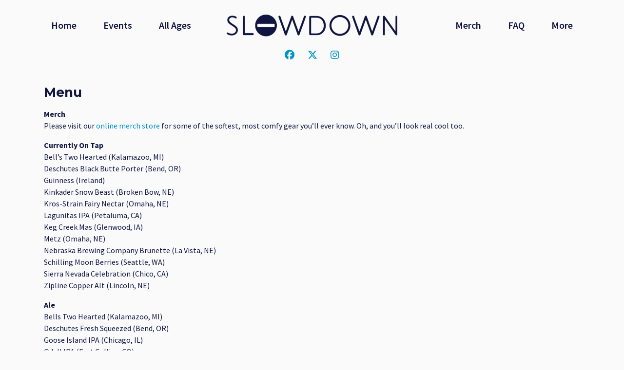

--- FILE ---
content_type: text/html; charset=UTF-8
request_url: https://theslowdown.com/Menu/
body_size: 13257
content:
<!doctype html>
<html lang="en-US" class="no-js">
	<head>
		<meta charset="UTF-8">
		<title>  Menu : Slowdown</title>

		<link href="//www.google-analytics.com" rel="dns-prefetch">
        <link href="https://theslowdown.com/wp-content/themes/html5blank-stable/img/icons/favicon.ico" rel="shortcut icon">
        <link href="https://theslowdown.com/wp-content/themes/html5blank-stable/img/icons/touch.png" rel="apple-touch-icon-precomposed">
        
        <!-- FontAwesome -->	
		<script defer src="https://use.fontawesome.com/releases/v5.0.6/js/all.js"></script> 
		
		<link rel="preconnect" href="https://fonts.gstatic.com">
		<link href="https://fonts.googleapis.com/css2?family=Source+Sans+Pro:ital,wght@0,300;0,400;0,600;0,700;0,900;1,400&display=swap" rel="stylesheet">
		<link href="https://fonts.googleapis.com/css2?family=Montserrat:wght@400;500;700;800&display=swap" rel="stylesheet">
		<link rel="stylesheet" href="https://cdnjs.cloudflare.com/ajax/libs/font-awesome/6.6.0/css/all.min.css" integrity="sha512-Kc323vGBEqzTmouAECnVceyQqyqdsSiqLQISBL29aUW4U/M7pSPA/gEUZQqv1cwx4OnYxTxve5UMg5GT6L4JJg==" crossorigin="anonymous" referrerpolicy="no-referrer" />
				
		<meta http-equiv="X-UA-Compatible" content="IE=edge,chrome=1">
		<meta name="viewport" content="width=device-width, initial-scale=1.0">
		<meta name="description" content="Music Venue and Bar">

		<meta name='robots' content='max-image-preview:large' />
<link rel='dns-prefetch' href='//challenges.cloudflare.com' />
<link rel='dns-prefetch' href='//www.googletagmanager.com' />
<link rel="alternate" title="oEmbed (JSON)" type="application/json+oembed" href="https://theslowdown.com/wp-json/oembed/1.0/embed?url=https%3A%2F%2Ftheslowdown.com%2Fmenu%2F" />
<link rel="alternate" title="oEmbed (XML)" type="text/xml+oembed" href="https://theslowdown.com/wp-json/oembed/1.0/embed?url=https%3A%2F%2Ftheslowdown.com%2Fmenu%2F&#038;format=xml" />
<style id='wp-img-auto-sizes-contain-inline-css' type='text/css'>
img:is([sizes=auto i],[sizes^="auto," i]){contain-intrinsic-size:3000px 1500px}
/*# sourceURL=wp-img-auto-sizes-contain-inline-css */
</style>
<link rel='stylesheet' id='twb-open-sans-css' href='https://fonts.googleapis.com/css?family=Open+Sans%3A300%2C400%2C500%2C600%2C700%2C800&#038;display=swap&#038;ver=6.9' media='all' />
<link rel='stylesheet' id='twbbwg-global-css' href='https://theslowdown.com/wp-content/plugins/photo-gallery/booster/assets/css/global.css?ver=1.0.0' media='all' />
<style id='wp-block-library-inline-css' type='text/css'>
:root{--wp-block-synced-color:#7a00df;--wp-block-synced-color--rgb:122,0,223;--wp-bound-block-color:var(--wp-block-synced-color);--wp-editor-canvas-background:#ddd;--wp-admin-theme-color:#007cba;--wp-admin-theme-color--rgb:0,124,186;--wp-admin-theme-color-darker-10:#006ba1;--wp-admin-theme-color-darker-10--rgb:0,107,160.5;--wp-admin-theme-color-darker-20:#005a87;--wp-admin-theme-color-darker-20--rgb:0,90,135;--wp-admin-border-width-focus:2px}@media (min-resolution:192dpi){:root{--wp-admin-border-width-focus:1.5px}}.wp-element-button{cursor:pointer}:root .has-very-light-gray-background-color{background-color:#eee}:root .has-very-dark-gray-background-color{background-color:#313131}:root .has-very-light-gray-color{color:#eee}:root .has-very-dark-gray-color{color:#313131}:root .has-vivid-green-cyan-to-vivid-cyan-blue-gradient-background{background:linear-gradient(135deg,#00d084,#0693e3)}:root .has-purple-crush-gradient-background{background:linear-gradient(135deg,#34e2e4,#4721fb 50%,#ab1dfe)}:root .has-hazy-dawn-gradient-background{background:linear-gradient(135deg,#faaca8,#dad0ec)}:root .has-subdued-olive-gradient-background{background:linear-gradient(135deg,#fafae1,#67a671)}:root .has-atomic-cream-gradient-background{background:linear-gradient(135deg,#fdd79a,#004a59)}:root .has-nightshade-gradient-background{background:linear-gradient(135deg,#330968,#31cdcf)}:root .has-midnight-gradient-background{background:linear-gradient(135deg,#020381,#2874fc)}:root{--wp--preset--font-size--normal:16px;--wp--preset--font-size--huge:42px}.has-regular-font-size{font-size:1em}.has-larger-font-size{font-size:2.625em}.has-normal-font-size{font-size:var(--wp--preset--font-size--normal)}.has-huge-font-size{font-size:var(--wp--preset--font-size--huge)}.has-text-align-center{text-align:center}.has-text-align-left{text-align:left}.has-text-align-right{text-align:right}.has-fit-text{white-space:nowrap!important}#end-resizable-editor-section{display:none}.aligncenter{clear:both}.items-justified-left{justify-content:flex-start}.items-justified-center{justify-content:center}.items-justified-right{justify-content:flex-end}.items-justified-space-between{justify-content:space-between}.screen-reader-text{border:0;clip-path:inset(50%);height:1px;margin:-1px;overflow:hidden;padding:0;position:absolute;width:1px;word-wrap:normal!important}.screen-reader-text:focus{background-color:#ddd;clip-path:none;color:#444;display:block;font-size:1em;height:auto;left:5px;line-height:normal;padding:15px 23px 14px;text-decoration:none;top:5px;width:auto;z-index:100000}html :where(.has-border-color){border-style:solid}html :where([style*=border-top-color]){border-top-style:solid}html :where([style*=border-right-color]){border-right-style:solid}html :where([style*=border-bottom-color]){border-bottom-style:solid}html :where([style*=border-left-color]){border-left-style:solid}html :where([style*=border-width]){border-style:solid}html :where([style*=border-top-width]){border-top-style:solid}html :where([style*=border-right-width]){border-right-style:solid}html :where([style*=border-bottom-width]){border-bottom-style:solid}html :where([style*=border-left-width]){border-left-style:solid}html :where(img[class*=wp-image-]){height:auto;max-width:100%}:where(figure){margin:0 0 1em}html :where(.is-position-sticky){--wp-admin--admin-bar--position-offset:var(--wp-admin--admin-bar--height,0px)}@media screen and (max-width:600px){html :where(.is-position-sticky){--wp-admin--admin-bar--position-offset:0px}}

/*# sourceURL=wp-block-library-inline-css */
</style><style id='global-styles-inline-css' type='text/css'>
:root{--wp--preset--aspect-ratio--square: 1;--wp--preset--aspect-ratio--4-3: 4/3;--wp--preset--aspect-ratio--3-4: 3/4;--wp--preset--aspect-ratio--3-2: 3/2;--wp--preset--aspect-ratio--2-3: 2/3;--wp--preset--aspect-ratio--16-9: 16/9;--wp--preset--aspect-ratio--9-16: 9/16;--wp--preset--color--black: #000000;--wp--preset--color--cyan-bluish-gray: #abb8c3;--wp--preset--color--white: #ffffff;--wp--preset--color--pale-pink: #f78da7;--wp--preset--color--vivid-red: #cf2e2e;--wp--preset--color--luminous-vivid-orange: #ff6900;--wp--preset--color--luminous-vivid-amber: #fcb900;--wp--preset--color--light-green-cyan: #7bdcb5;--wp--preset--color--vivid-green-cyan: #00d084;--wp--preset--color--pale-cyan-blue: #8ed1fc;--wp--preset--color--vivid-cyan-blue: #0693e3;--wp--preset--color--vivid-purple: #9b51e0;--wp--preset--gradient--vivid-cyan-blue-to-vivid-purple: linear-gradient(135deg,rgb(6,147,227) 0%,rgb(155,81,224) 100%);--wp--preset--gradient--light-green-cyan-to-vivid-green-cyan: linear-gradient(135deg,rgb(122,220,180) 0%,rgb(0,208,130) 100%);--wp--preset--gradient--luminous-vivid-amber-to-luminous-vivid-orange: linear-gradient(135deg,rgb(252,185,0) 0%,rgb(255,105,0) 100%);--wp--preset--gradient--luminous-vivid-orange-to-vivid-red: linear-gradient(135deg,rgb(255,105,0) 0%,rgb(207,46,46) 100%);--wp--preset--gradient--very-light-gray-to-cyan-bluish-gray: linear-gradient(135deg,rgb(238,238,238) 0%,rgb(169,184,195) 100%);--wp--preset--gradient--cool-to-warm-spectrum: linear-gradient(135deg,rgb(74,234,220) 0%,rgb(151,120,209) 20%,rgb(207,42,186) 40%,rgb(238,44,130) 60%,rgb(251,105,98) 80%,rgb(254,248,76) 100%);--wp--preset--gradient--blush-light-purple: linear-gradient(135deg,rgb(255,206,236) 0%,rgb(152,150,240) 100%);--wp--preset--gradient--blush-bordeaux: linear-gradient(135deg,rgb(254,205,165) 0%,rgb(254,45,45) 50%,rgb(107,0,62) 100%);--wp--preset--gradient--luminous-dusk: linear-gradient(135deg,rgb(255,203,112) 0%,rgb(199,81,192) 50%,rgb(65,88,208) 100%);--wp--preset--gradient--pale-ocean: linear-gradient(135deg,rgb(255,245,203) 0%,rgb(182,227,212) 50%,rgb(51,167,181) 100%);--wp--preset--gradient--electric-grass: linear-gradient(135deg,rgb(202,248,128) 0%,rgb(113,206,126) 100%);--wp--preset--gradient--midnight: linear-gradient(135deg,rgb(2,3,129) 0%,rgb(40,116,252) 100%);--wp--preset--font-size--small: 13px;--wp--preset--font-size--medium: 20px;--wp--preset--font-size--large: 36px;--wp--preset--font-size--x-large: 42px;--wp--preset--spacing--20: 0.44rem;--wp--preset--spacing--30: 0.67rem;--wp--preset--spacing--40: 1rem;--wp--preset--spacing--50: 1.5rem;--wp--preset--spacing--60: 2.25rem;--wp--preset--spacing--70: 3.38rem;--wp--preset--spacing--80: 5.06rem;--wp--preset--shadow--natural: 6px 6px 9px rgba(0, 0, 0, 0.2);--wp--preset--shadow--deep: 12px 12px 50px rgba(0, 0, 0, 0.4);--wp--preset--shadow--sharp: 6px 6px 0px rgba(0, 0, 0, 0.2);--wp--preset--shadow--outlined: 6px 6px 0px -3px rgb(255, 255, 255), 6px 6px rgb(0, 0, 0);--wp--preset--shadow--crisp: 6px 6px 0px rgb(0, 0, 0);}:where(.is-layout-flex){gap: 0.5em;}:where(.is-layout-grid){gap: 0.5em;}body .is-layout-flex{display: flex;}.is-layout-flex{flex-wrap: wrap;align-items: center;}.is-layout-flex > :is(*, div){margin: 0;}body .is-layout-grid{display: grid;}.is-layout-grid > :is(*, div){margin: 0;}:where(.wp-block-columns.is-layout-flex){gap: 2em;}:where(.wp-block-columns.is-layout-grid){gap: 2em;}:where(.wp-block-post-template.is-layout-flex){gap: 1.25em;}:where(.wp-block-post-template.is-layout-grid){gap: 1.25em;}.has-black-color{color: var(--wp--preset--color--black) !important;}.has-cyan-bluish-gray-color{color: var(--wp--preset--color--cyan-bluish-gray) !important;}.has-white-color{color: var(--wp--preset--color--white) !important;}.has-pale-pink-color{color: var(--wp--preset--color--pale-pink) !important;}.has-vivid-red-color{color: var(--wp--preset--color--vivid-red) !important;}.has-luminous-vivid-orange-color{color: var(--wp--preset--color--luminous-vivid-orange) !important;}.has-luminous-vivid-amber-color{color: var(--wp--preset--color--luminous-vivid-amber) !important;}.has-light-green-cyan-color{color: var(--wp--preset--color--light-green-cyan) !important;}.has-vivid-green-cyan-color{color: var(--wp--preset--color--vivid-green-cyan) !important;}.has-pale-cyan-blue-color{color: var(--wp--preset--color--pale-cyan-blue) !important;}.has-vivid-cyan-blue-color{color: var(--wp--preset--color--vivid-cyan-blue) !important;}.has-vivid-purple-color{color: var(--wp--preset--color--vivid-purple) !important;}.has-black-background-color{background-color: var(--wp--preset--color--black) !important;}.has-cyan-bluish-gray-background-color{background-color: var(--wp--preset--color--cyan-bluish-gray) !important;}.has-white-background-color{background-color: var(--wp--preset--color--white) !important;}.has-pale-pink-background-color{background-color: var(--wp--preset--color--pale-pink) !important;}.has-vivid-red-background-color{background-color: var(--wp--preset--color--vivid-red) !important;}.has-luminous-vivid-orange-background-color{background-color: var(--wp--preset--color--luminous-vivid-orange) !important;}.has-luminous-vivid-amber-background-color{background-color: var(--wp--preset--color--luminous-vivid-amber) !important;}.has-light-green-cyan-background-color{background-color: var(--wp--preset--color--light-green-cyan) !important;}.has-vivid-green-cyan-background-color{background-color: var(--wp--preset--color--vivid-green-cyan) !important;}.has-pale-cyan-blue-background-color{background-color: var(--wp--preset--color--pale-cyan-blue) !important;}.has-vivid-cyan-blue-background-color{background-color: var(--wp--preset--color--vivid-cyan-blue) !important;}.has-vivid-purple-background-color{background-color: var(--wp--preset--color--vivid-purple) !important;}.has-black-border-color{border-color: var(--wp--preset--color--black) !important;}.has-cyan-bluish-gray-border-color{border-color: var(--wp--preset--color--cyan-bluish-gray) !important;}.has-white-border-color{border-color: var(--wp--preset--color--white) !important;}.has-pale-pink-border-color{border-color: var(--wp--preset--color--pale-pink) !important;}.has-vivid-red-border-color{border-color: var(--wp--preset--color--vivid-red) !important;}.has-luminous-vivid-orange-border-color{border-color: var(--wp--preset--color--luminous-vivid-orange) !important;}.has-luminous-vivid-amber-border-color{border-color: var(--wp--preset--color--luminous-vivid-amber) !important;}.has-light-green-cyan-border-color{border-color: var(--wp--preset--color--light-green-cyan) !important;}.has-vivid-green-cyan-border-color{border-color: var(--wp--preset--color--vivid-green-cyan) !important;}.has-pale-cyan-blue-border-color{border-color: var(--wp--preset--color--pale-cyan-blue) !important;}.has-vivid-cyan-blue-border-color{border-color: var(--wp--preset--color--vivid-cyan-blue) !important;}.has-vivid-purple-border-color{border-color: var(--wp--preset--color--vivid-purple) !important;}.has-vivid-cyan-blue-to-vivid-purple-gradient-background{background: var(--wp--preset--gradient--vivid-cyan-blue-to-vivid-purple) !important;}.has-light-green-cyan-to-vivid-green-cyan-gradient-background{background: var(--wp--preset--gradient--light-green-cyan-to-vivid-green-cyan) !important;}.has-luminous-vivid-amber-to-luminous-vivid-orange-gradient-background{background: var(--wp--preset--gradient--luminous-vivid-amber-to-luminous-vivid-orange) !important;}.has-luminous-vivid-orange-to-vivid-red-gradient-background{background: var(--wp--preset--gradient--luminous-vivid-orange-to-vivid-red) !important;}.has-very-light-gray-to-cyan-bluish-gray-gradient-background{background: var(--wp--preset--gradient--very-light-gray-to-cyan-bluish-gray) !important;}.has-cool-to-warm-spectrum-gradient-background{background: var(--wp--preset--gradient--cool-to-warm-spectrum) !important;}.has-blush-light-purple-gradient-background{background: var(--wp--preset--gradient--blush-light-purple) !important;}.has-blush-bordeaux-gradient-background{background: var(--wp--preset--gradient--blush-bordeaux) !important;}.has-luminous-dusk-gradient-background{background: var(--wp--preset--gradient--luminous-dusk) !important;}.has-pale-ocean-gradient-background{background: var(--wp--preset--gradient--pale-ocean) !important;}.has-electric-grass-gradient-background{background: var(--wp--preset--gradient--electric-grass) !important;}.has-midnight-gradient-background{background: var(--wp--preset--gradient--midnight) !important;}.has-small-font-size{font-size: var(--wp--preset--font-size--small) !important;}.has-medium-font-size{font-size: var(--wp--preset--font-size--medium) !important;}.has-large-font-size{font-size: var(--wp--preset--font-size--large) !important;}.has-x-large-font-size{font-size: var(--wp--preset--font-size--x-large) !important;}
/*# sourceURL=global-styles-inline-css */
</style>

<style id='classic-theme-styles-inline-css' type='text/css'>
/*! This file is auto-generated */
.wp-block-button__link{color:#fff;background-color:#32373c;border-radius:9999px;box-shadow:none;text-decoration:none;padding:calc(.667em + 2px) calc(1.333em + 2px);font-size:1.125em}.wp-block-file__button{background:#32373c;color:#fff;text-decoration:none}
/*# sourceURL=/wp-includes/css/classic-themes.min.css */
</style>
<link rel='stylesheet' id='contact-form-7-css' href='https://theslowdown.com/wp-content/plugins/contact-form-7/includes/css/styles.css?ver=6.1.3' media='all' />
<link rel='stylesheet' id='bwg_fonts-css' href='https://theslowdown.com/wp-content/plugins/photo-gallery/css/bwg-fonts/fonts.css?ver=0.0.1' media='all' />
<link rel='stylesheet' id='sumoselect-css' href='https://theslowdown.com/wp-content/plugins/photo-gallery/css/sumoselect.min.css?ver=3.4.6' media='all' />
<link rel='stylesheet' id='mCustomScrollbar-css' href='https://theslowdown.com/wp-content/plugins/photo-gallery/css/jquery.mCustomScrollbar.min.css?ver=3.1.5' media='all' />
<link rel='stylesheet' id='bwg_googlefonts-css' href='https://fonts.googleapis.com/css?family=Ubuntu&#038;subset=greek,latin,greek-ext,vietnamese,cyrillic-ext,latin-ext,cyrillic' media='all' />
<link rel='stylesheet' id='bwg_frontend-css' href='https://theslowdown.com/wp-content/plugins/photo-gallery/css/styles.min.css?ver=1.8.31' media='all' />
<link rel='stylesheet' id='owl-carousel-style-css' href='https://theslowdown.com/wp-content/plugins/post-slider-and-carousel/assets/css/owl.carousel.min.css?ver=3.2.8' media='all' />
<link rel='stylesheet' id='psac-public-style-css' href='https://theslowdown.com/wp-content/plugins/post-slider-and-carousel/assets/css/psac-public.css?ver=3.2.8' media='all' />
<link rel='stylesheet' id='megamenu-css' href='https://theslowdown.com/wp-content/uploads/maxmegamenu/style.css?ver=61b29b' media='all' />
<link rel='stylesheet' id='dashicons-css' href='https://theslowdown.com/wp-includes/css/dashicons.min.css?ver=6.9' media='all' />
<link rel='stylesheet' id='normalize-css' href='https://theslowdown.com/wp-content/themes/html5blank-stable/normalize.css?ver=1.0' media='all' />
<link rel='stylesheet' id='html5blank-css' href='https://theslowdown.com/wp-content/themes/html5blank-stable/style.css?ver=1.0' media='all' />
<link rel='stylesheet' id='seetickets-custom-styles-css' href='https://theslowdown.com/wp-content/plugins/V35.3.1b/css/seetickets-custom-styles.min.css?ver=6.9' media='all' />
<script type="text/javascript" src="https://theslowdown.com/wp-content/themes/html5blank-stable/js/lib/conditionizr-4.3.0.min.js?ver=4.3.0" id="conditionizr-js"></script>
<script type="text/javascript" src="https://theslowdown.com/wp-content/themes/html5blank-stable/js/lib/modernizr-2.7.1.min.js?ver=2.7.1" id="modernizr-js"></script>
<script type="text/javascript" src="https://theslowdown.com/wp-includes/js/jquery/jquery.min.js?ver=3.7.1" id="jquery-core-js"></script>
<script type="text/javascript" src="https://theslowdown.com/wp-includes/js/jquery/jquery-migrate.min.js?ver=3.4.1" id="jquery-migrate-js"></script>
<script type="text/javascript" src="https://theslowdown.com/wp-content/themes/html5blank-stable/js/scripts.js?ver=1.0.0" id="html5blankscripts-js"></script>
<script type="text/javascript" src="https://theslowdown.com/wp-content/plugins/photo-gallery/booster/assets/js/circle-progress.js?ver=1.2.2" id="twbbwg-circle-js"></script>
<script type="text/javascript" id="twbbwg-global-js-extra">
/* <![CDATA[ */
var twb = {"nonce":"a58dbd864d","ajax_url":"https://theslowdown.com/wp-admin/admin-ajax.php","plugin_url":"https://theslowdown.com/wp-content/plugins/photo-gallery/booster","href":"https://theslowdown.com/wp-admin/admin.php?page=twbbwg_photo-gallery"};
var twb = {"nonce":"a58dbd864d","ajax_url":"https://theslowdown.com/wp-admin/admin-ajax.php","plugin_url":"https://theslowdown.com/wp-content/plugins/photo-gallery/booster","href":"https://theslowdown.com/wp-admin/admin.php?page=twbbwg_photo-gallery"};
//# sourceURL=twbbwg-global-js-extra
/* ]]> */
</script>
<script type="text/javascript" src="https://theslowdown.com/wp-content/plugins/photo-gallery/booster/assets/js/global.js?ver=1.0.0" id="twbbwg-global-js"></script>
<script type="text/javascript" src="https://theslowdown.com/wp-content/plugins/photo-gallery/js/jquery.sumoselect.min.js?ver=3.4.6" id="sumoselect-js"></script>
<script type="text/javascript" src="https://theslowdown.com/wp-content/plugins/photo-gallery/js/tocca.min.js?ver=2.0.9" id="bwg_mobile-js"></script>
<script type="text/javascript" src="https://theslowdown.com/wp-content/plugins/photo-gallery/js/jquery.mCustomScrollbar.concat.min.js?ver=3.1.5" id="mCustomScrollbar-js"></script>
<script type="text/javascript" src="https://theslowdown.com/wp-content/plugins/photo-gallery/js/jquery.fullscreen.min.js?ver=0.6.0" id="jquery-fullscreen-js"></script>
<script type="text/javascript" id="bwg_frontend-js-extra">
/* <![CDATA[ */
var bwg_objectsL10n = {"bwg_field_required":"field is required.","bwg_mail_validation":"This is not a valid email address.","bwg_search_result":"There are no images matching your search.","bwg_select_tag":"Select Tag","bwg_order_by":"Order By","bwg_search":"Search","bwg_show_ecommerce":"Show Ecommerce","bwg_hide_ecommerce":"Hide Ecommerce","bwg_show_comments":"Show Comments","bwg_hide_comments":"Hide Comments","bwg_restore":"Restore","bwg_maximize":"Maximize","bwg_fullscreen":"Fullscreen","bwg_exit_fullscreen":"Exit Fullscreen","bwg_search_tag":"SEARCH...","bwg_tag_no_match":"No tags found","bwg_all_tags_selected":"All tags selected","bwg_tags_selected":"tags selected","play":"Play","pause":"Pause","is_pro":"","bwg_play":"Play","bwg_pause":"Pause","bwg_hide_info":"Hide info","bwg_show_info":"Show info","bwg_hide_rating":"Hide rating","bwg_show_rating":"Show rating","ok":"Ok","cancel":"Cancel","select_all":"Select all","lazy_load":"0","lazy_loader":"https://theslowdown.com/wp-content/plugins/photo-gallery/images/ajax_loader.png","front_ajax":"0","bwg_tag_see_all":"see all tags","bwg_tag_see_less":"see less tags"};
//# sourceURL=bwg_frontend-js-extra
/* ]]> */
</script>
<script type="text/javascript" src="https://theslowdown.com/wp-content/plugins/photo-gallery/js/scripts.min.js?ver=1.8.31" id="bwg_frontend-js"></script>
<link rel="https://api.w.org/" href="https://theslowdown.com/wp-json/" /><link rel="alternate" title="JSON" type="application/json" href="https://theslowdown.com/wp-json/wp/v2/pages/16" /><style>.seetickets-buy-btn,
                .seetickets-load-more-btn {
                    background-color: #0194c6;
                    color: #FFFFFF !important;
                }

                .seetickets-buy-btn:hover,
                .seetickets-load-more-btn:hover {
                    color: #000000 !important;
                }
</style><style>.list-view-events, .seetickets-list-events {
max-width: 1440px !important;
}

/* Event Slider */
.swiper {
border-radius: 10px;
max-height: 400px;
max-width: 1440px !important;
}
.slider-event-title a {
color: #fff;
font-size: 32px;
font-weight: bold;
}
.swiper-slide .slider-img-container img {
position: absolute;
top: 0;
height: 700px;
}

/* Event List */
.headliners, .supporting-talent, .genre, .seetickets-social-media-container, .venue {
display: none;
}
.seetickets-list-event-container {
border: 1px solid #111641 !important;
border-radius: 10px !important;
padding: 15px;
}
.event-info-block {
margin-right: 10px;
}
.seetickets-list-view-event-image-container .date {
position: relative;
width: 100%;
background-color: #111641;
color: #fff;
margin: 0;
padding: 4px;
text-align: center;
}
.price {
width: 100%;
display: none;
text-align: center;
margin-top: 10px;
}
.single-content .price {
text-align: left;
}
.seetickets-list-view-event-image-container {
margin: 0;
border-radius: 10px;
overflow: hidden;
flex-direction: column;
}
.seetickets-list-view-event-image-container img {
width: 200px !important;
height: 180px !important;
}
.seetickets-list-event-content-container {
border-left: 1px solid #111641;
display: flex;
flex-direction: row;
padding: 0 12px;
margin-left: 2rem;
}
.event-info-block p {
font-size: 16px;
}
.seetickets-list-event-content-container .title {
margin-top: 8px;
font-weight: 700;
}
.seetickets-list-event-content-container .title a {
font-size: 26px;
}
.event-info-block .date {
font-weight: 500;
}
.buy-and-share-block {
display: block;
position: relative;
bottom: 0;
}
.seetickets-list-event-content-container a.seetickets-buy-btn {
font-size: 16px;
font-weight: 600;
display: flex;
padding: 10px 40px;
text-align: center;
min-width: 180px;
justify-content: center;
}

@media only screen and (max-width:760px) {
.seetickets-list-events {
	display: flex;
	flex-wrap: wrap;
	justify-content: space-around;
}
.mdc-card.seetickets-list-event-container:not(.grid-item) {
	flex-direction: column !important;
	width: 48%;
}
.seetickets-list-view-event-image-container img {
	width: 100% !important;
	height: auto !important;
}
.seetickets-list-event-content-container {
	flex-direction: column;
	margin: 20px 0 0 !important;
	border: none;
	text-align: center;
}
a.seetickets-buy-btn {
	justify-content: center;
	margin-top: 20px;
}
}
@media only screen and (max-width:500px) {
.mdc-card.seetickets-list-event-container:not(.grid-item) {
	width: 100%;
}
}</style><meta name="generator" content="Site Kit by Google 1.144.0" /><meta name="facebook-domain-verification" content="k4fcb32j4wox1ox1hwqyunwijmhf3k" /><link rel="icon" href="https://theslowdown.com/wp-content/uploads/2024/02/cropped-1x1-1-32x32.jpg" sizes="32x32" />
<link rel="icon" href="https://theslowdown.com/wp-content/uploads/2024/02/cropped-1x1-1-192x192.jpg" sizes="192x192" />
<link rel="apple-touch-icon" href="https://theslowdown.com/wp-content/uploads/2024/02/cropped-1x1-1-180x180.jpg" />
<meta name="msapplication-TileImage" content="https://theslowdown.com/wp-content/uploads/2024/02/cropped-1x1-1-270x270.jpg" />
<style type="text/css">/** Mega Menu CSS: fs **/</style>
		<script>
        // conditionizr.com
        // configure environment tests
        conditionizr.config({
            assets: 'https://theslowdown.com/wp-content/themes/html5blank-stable',
            tests: {}
        });
        </script>
		
		<!-- Meta Facebook Pixel Code -->
		<script>
		  !function(f,b,e,v,n,t,s)
		  {if(f.fbq)return;n=f.fbq=function(){n.callMethod?
		  n.callMethod.apply(n,arguments):n.queue.push(arguments)};
		  if(!f._fbq)f._fbq=n;n.push=n;n.loaded=!0;n.version='2.0';
		  n.queue=[];t=b.createElement(e);t.async=!0;
		  t.src=v;s=b.getElementsByTagName(e)[0];
		  s.parentNode.insertBefore(t,s)}(window, document,'script',
		  'https://connect.facebook.net/en_US/fbevents.js');
		  fbq('init', '1140120736069476');
		  fbq('track', 'PageView');
		</script>
		<noscript>
		  <img height="1" width="1" style="display:none" 
			   src="https://www.facebook.com/tr?id=1140120736069476&ev=PageView&noscript=1"/>
		</noscript>
		<!-- End Meta Facebook Pixel Code -->

	<link rel='stylesheet' id='sli-common-vendors-css' href='https://theslowdown.com/wp-content/plugins/spotlight-social-photo-feeds/ui/dist/styles/common-vendors.css?ver=1.7.0' media='all' />
<link rel='stylesheet' id='sli-common-css' href='https://theslowdown.com/wp-content/plugins/spotlight-social-photo-feeds/ui/dist/styles/common.css?ver=1.7.0' media='all' />
<link rel='stylesheet' id='sli-feed-css' href='https://theslowdown.com/wp-content/plugins/spotlight-social-photo-feeds/ui/dist/styles/feed.css?ver=1.7.0' media='all' />
<link rel='stylesheet' id='sli-front-css' href='https://theslowdown.com/wp-content/plugins/spotlight-social-photo-feeds/ui/dist/styles/front-app.css?ver=1.7.0' media='all' />
</head>
	<body class="wp-singular page-template-default page page-id-16 wp-theme-html5blank-stable mega-menu-header-menu menu">

		<!-- header -->
		<header class="header clear" role="banner">
			<div class="wrapper">
			
			<div class="left-nav">
				<ul id="menu-header-menu-left" class="menu"><li id="menu-item-97" class="menu-item menu-item-type-post_type menu-item-object-page menu-item-home menu-item-97"><a href="https://theslowdown.com/">Home</a></li>
<li id="menu-item-99" class="menu-item menu-item-type-post_type menu-item-object-page menu-item-99"><a href="https://theslowdown.com/events/">Events</a></li>
<li id="menu-item-614" class="menu-item menu-item-type-post_type menu-item-object-page menu-item-614"><a href="https://theslowdown.com/all-ages/">All Ages</a></li>
</ul>			</div>
			
			<!-- logo -->
			<div class="logo">
				<a href="https://theslowdown.com">
					<img src="/wp-content/uploads/2020/12/slowdown-logo-blue.png" alt="Logo" class="logo-img">
				</a>
			</div>
			<!-- /logo -->

			<div class="right-nav">
				<ul id="menu-header-menu-right" class="menu"><li id="menu-item-511" class="menu-item menu-item-type-custom menu-item-object-custom menu-item-511"><a href="https://slowdownomaha.square.site">Merch</a></li>
<li id="menu-item-101" class="menu-item menu-item-type-post_type menu-item-object-page menu-item-101"><a href="https://theslowdown.com/faq/">FAQ</a></li>
<li id="menu-item-102" class="menu-item menu-item-type-custom menu-item-object-custom current-menu-ancestor current-menu-parent menu-item-has-children menu-item-102"><a href="#">More</a>
<ul class="sub-menu">
	<li id="menu-item-106" class="menu-item menu-item-type-post_type menu-item-object-page menu-item-106"><a href="https://theslowdown.com/locate/">Locate</a></li>
	<li id="menu-item-107" class="menu-item menu-item-type-post_type menu-item-object-page current-menu-item page_item page-item-16 current_page_item menu-item-107"><a href="https://theslowdown.com/menu/" aria-current="page">Menu</a></li>
	<li id="menu-item-105" class="menu-item menu-item-type-post_type menu-item-object-page menu-item-105"><a href="https://theslowdown.com/jobs/">Jobs</a></li>
	<li id="menu-item-479" class="menu-item menu-item-type-post_type menu-item-object-page menu-item-479"><a href="https://theslowdown.com/history/">History</a></li>
	<li id="menu-item-100" class="menu-item menu-item-type-post_type menu-item-object-page menu-item-100"><a href="https://theslowdown.com/booking/">Booking</a></li>
	<li id="menu-item-104" class="menu-item menu-item-type-post_type menu-item-object-page menu-item-104"><a href="https://theslowdown.com/covid-19/">Covid-19</a></li>
	<li id="menu-item-617" class="menu-item menu-item-type-post_type menu-item-object-page menu-item-617"><a href="https://theslowdown.com/contact/">Contact</a></li>
</ul>
</li>
</ul>			</div>
			
			<div class="clear-b"></div>
			
			<div class="header-social">
				<a href="https://www.facebook.com/theslowdown" target="_blank"><i class="fa-brands fa-facebook"></i></a> <a href="https://x.com/theslowdown" target="_blank"><i class="fa-brands fa-x-twitter"></i></a> <a href="https://www.instagram.com/theslowdown/" target="_blank"><i class="fa-brands fa-instagram"></i></a>
			</div>
			
			<div class="full-nav">
				<div id="mega-menu-wrap-header-menu" class="mega-menu-wrap"><div class="mega-menu-toggle"><div class="mega-toggle-blocks-left"></div><div class="mega-toggle-blocks-center"><div class='mega-toggle-block mega-menu-toggle-block mega-toggle-block-1' id='mega-toggle-block-1' tabindex='0'><span class='mega-toggle-label' role='button' aria-expanded='false'><span class='mega-toggle-label-closed'>MENU</span><span class='mega-toggle-label-open'>MENU</span></span></div></div><div class="mega-toggle-blocks-right"></div></div><ul id="mega-menu-header-menu" class="mega-menu max-mega-menu mega-menu-horizontal mega-no-js" data-event="hover_intent" data-effect="fade_up" data-effect-speed="200" data-effect-mobile="disabled" data-effect-speed-mobile="0" data-mobile-force-width="false" data-second-click="go" data-document-click="collapse" data-vertical-behaviour="standard" data-breakpoint="910" data-unbind="true" data-mobile-state="collapse_all" data-mobile-direction="vertical" data-hover-intent-timeout="300" data-hover-intent-interval="100"><li class='mega-menu-item mega-menu-item-type-post_type mega-menu-item-object-page mega-menu-item-home mega-align-bottom-left mega-menu-flyout mega-menu-item-40' id='mega-menu-item-40'><a class="mega-menu-link" href="https://theslowdown.com/" tabindex="0">Home</a></li><li class='mega-menu-item mega-menu-item-type-post_type mega-menu-item-object-page mega-align-bottom-left mega-menu-flyout mega-menu-item-51' id='mega-menu-item-51'><a class="mega-menu-link" href="https://theslowdown.com/events/" tabindex="0">Events</a></li><li class='mega-menu-item mega-menu-item-type-post_type mega-menu-item-object-page mega-align-bottom-left mega-menu-flyout mega-menu-item-41' id='mega-menu-item-41'><a class="mega-menu-link" href="https://theslowdown.com/all-ages/" tabindex="0">All Ages</a></li><li class='mega-menu-item mega-menu-item-type-custom mega-menu-item-object-custom mega-align-bottom-left mega-menu-flyout mega-menu-item-510' id='mega-menu-item-510'><a class="mega-menu-link" href="https://slowdownomaha.square.site" tabindex="0">Merch</a></li><li class='mega-menu-item mega-menu-item-type-post_type mega-menu-item-object-page mega-align-bottom-left mega-menu-flyout mega-menu-item-44' id='mega-menu-item-44'><a class="mega-menu-link" href="https://theslowdown.com/faq/" tabindex="0">FAQ</a></li><li class='mega-menu-item mega-menu-item-type-custom mega-menu-item-object-custom mega-current-menu-ancestor mega-current-menu-parent mega-menu-item-has-children mega-align-bottom-left mega-menu-flyout mega-menu-item-488' id='mega-menu-item-488'><a class="mega-menu-link" href="#" aria-expanded="false" tabindex="0">More<span class="mega-indicator"></span></a>
<ul class="mega-sub-menu">
<li class='mega-menu-item mega-menu-item-type-post_type mega-menu-item-object-page mega-menu-item-46' id='mega-menu-item-46'><a class="mega-menu-link" href="https://theslowdown.com/locate/">Locate</a></li><li class='mega-menu-item mega-menu-item-type-post_type mega-menu-item-object-page mega-current-menu-item mega-page_item mega-page-item-16 mega-current_page_item mega-menu-item-632' id='mega-menu-item-632'><a class="mega-menu-link" href="https://theslowdown.com/menu/" aria-current="page">Menu</a></li><li class='mega-menu-item mega-menu-item-type-post_type mega-menu-item-object-page mega-menu-item-45' id='mega-menu-item-45'><a class="mega-menu-link" href="https://theslowdown.com/jobs/">Jobs</a></li><li class='mega-menu-item mega-menu-item-type-post_type mega-menu-item-object-page mega-menu-item-633' id='mega-menu-item-633'><a class="mega-menu-link" href="https://theslowdown.com/history/">History</a></li><li class='mega-menu-item mega-menu-item-type-post_type mega-menu-item-object-page mega-menu-item-42' id='mega-menu-item-42'><a class="mega-menu-link" href="https://theslowdown.com/booking/">Booking</a></li><li class='mega-menu-item mega-menu-item-type-post_type mega-menu-item-object-page mega-menu-item-43' id='mega-menu-item-43'><a class="mega-menu-link" href="https://theslowdown.com/covid-19/">Covid-19</a></li><li class='mega-menu-item mega-menu-item-type-post_type mega-menu-item-object-page mega-menu-item-54' id='mega-menu-item-54'><a class="mega-menu-link" href="https://theslowdown.com/contact/">Contact</a></li></ul>
</li></ul></div>			</div>
			
			</div>
			
			<div class="clear-b"></div>
		</header>
		<!-- /header -->

	<main role="main">
		<div class="wrapper">
		<!-- section -->
		<section>

			<h1>Menu</h1>

		
			<!-- article -->
			<article id="post-16" class="post-16 page type-page status-publish hentry">

				<p><strong>Merch<br />
</strong>Please visit our <a href="https://slowdownomaha.square.site/" target="_blank" rel="noopener noreferrer">online merch store</a> for some of the softest, most comfy gear you’ll ever know. Oh, and you’ll look real cool too.</p>
<p><strong>Currently On Tap</strong><br />
Bell&#8217;s Two Hearted (Kalamazoo, MI)<br />
Deschutes Black Butte Porter (Bend, OR)<br />
Guinness (Ireland)<br />
Kinkader Snow Beast (Broken Bow, NE)<br />
Kros-Strain Fairy Nectar (Omaha, NE)<br />
Lagunitas IPA (Petaluma, CA)<br />
Keg Creek Mas (Glenwood, IA)<br />
Metz (Omaha, NE)<br />
Nebraska Brewing Company Brunette (La Vista, NE)<br />
Schilling Moon Berries (Seattle, WA)<br />
Sierra Nevada Celebration (Chico, CA)<br />
Zipline Copper Alt (Lincoln, NE)</p>
<p><strong>Ale</strong><br />
Bells Two Hearted (Kalamazoo, MI)<br />
Deschutes Fresh Squeezed (Bend, OR)<br />
Goose Island IPA (Chicago, IL)<br />
Odell IPA (Fort Collins, CO)<br />
Rogue Dead Guy (Ashland, OR)<br />
Toppling Goliath Pseudo Sue (Decorah, IA)<br />
Zipline Resinator (Lincoln, NE)</p>
<p><strong>Cider</strong><br />
Glacial Till (Ashland, NE)</p>
<p><strong>Lager</strong><br />
Maui Bikini Blonde (Maui, HI)<br />
Modelo (Mexico)<br />
Pacifico (Mexico)<br />
Zipline Pickle Time (Lincoln, NE)</p>
<p><strong>N/A<br />
</strong>Athletic Upside Dawn Golden Ale (Stratford, CT)<br />
Guinness Zero (Ireland)<br />
Heineken Zero (Holland)<br />
Lagunitas IPNA (Petaluma, CA)<br />
<strong><br />
Pilsner</strong><br />
Kros-Strain Premium Pilsner (Omaha, NE)<br />
Stella (Belgium)</p>
<p><strong>Seltzer Craze</strong><br />
High Noon Peach<br />
High Noon Pineapple<br />
NÜTRL Orange<br />
NÜTRL Watermelon<br />
White Claw Black Cherry</p>
<p><strong>Sour</strong><br />
Dogfish Head SeaQuench (Milton, DE)</p>
<p><strong>Stout<br />
</strong>Great Divide Yeti Imperial (Denver, CO)<strong><br />
</strong></p>
<p><strong>Watery Domestics</strong><br />
Bud Light (St Louis, MO)<br />
Budweiser (St Louis, MO)<br />
Busch Light (St Louis, MO)<br />
Coors (Golden, CO)<br />
Coors Light (Golden, CO)<br />
Michelob Ultra (St Louis, MO)<br />
Miller High Life (Milwaukee, WI)<br />
Miller Lite (Milwaukee, WI)<br />
Pabst Blue Ribbon (Milwaukee, WI)</p>
<p><strong>Wheat</strong><br />
Blue Moon (Golden, CO)</p>
<p><strong>Cognac</strong><br />
Hennessey</p>
<p><strong>Cordials and Liqueurs</strong><br />
Arrow Melon<br />
Baileys<br />
Bols Amaretto<br />
Bols Butterscotch Schnapps<br />
Bols Peach Schnapps<br />
Bols Pomegranate<br />
Campari<br />
Chambord<br />
Couintreau<br />
DeKuyper Peppermint Schnapps<br />
Disaronno<br />
Frangelico<br />
Grand Marnier<br />
Kahlua<br />
Southern Comfort</p>
<p><strong>Gin</strong><br />
Empress<br />
Hendricks<br />
New Amsterdam (well)<br />
Tanqueray</p>
<p><strong>Rum</strong><br />
Bacardi (well)<br />
Captain Morgan Spiced<br />
Malibu</p>
<p><strong>Scotch</strong><br />
Balvenie 12<br />
Dewar’s<br />
Glenfiddich 12<br />
Glenlivet 12<br />
Talisker 10</p>
<p><strong>Shots</strong><br />
Fireball<br />
Jagermeister<br />
Luxardo Sambuca<br />
Rumpleminze<br />
Skrewball</p>
<p><strong>Tequila</strong><br />
Casamigos Blanco<br />
Casamigos Mezcal<br />
Cazadores Anejo<br />
Corralejo Reposado<br />
Don Julio Blanco<br />
Exotico (well)<br />
Patron Silver</p>
<p><strong>Vodka</strong><br />
Absolut<br />
Absolut Citron<br />
Absolut Mandrin<br />
Absolut Vanilia<br />
Deep Eddy Peach<br />
Deep Eddy Ruby Red<br />
Grey Goose<br />
Ketel One<br />
Tito’s (well)<br />
UV Blue</p>
<p><strong>Whisky</strong><br />
Bulleit Bourbon<br />
Bulleit Rye<br />
Crown Royal<br />
Crown Royal Apple<br />
Dickel Sour Mash<br />
Jack Daniels<br />
Jameson<br />
Jameson Black Barrel<br />
Jefferson&#8217;s Reserve<br />
Jim Beam (well)<br />
Knob Creek<br />
Maker’s Mark<br />
Old Grand-dad<br />
Seagram’s 7<br />
Slane<br />
Teeling<br />
Templeton Rye<br />
Woodford Reserve<br />
Yellowstone</p>
<p><strong>Wine</strong><br />
Bota Redvolution<br />
Dark Horse Pinot Noir<br />
Bota Chardonnay<br />
Dark Horse Sauvignon Blanc</p>
<p><strong>Non-Alcohol<br />
</strong>1919 Root Beer<br />
Bubly<br />
Canada Dry Ginger Ale<br />
Coffee<br />
Goslings Ginger Beer<br />
Ice Mountain Water (bottle)<br />
Juices<br />
Red Bull (regular, sugar free)<br />
Soda (Coke, Diet Coke, Sprite)</p>
<p><strong>Knick Knacks</strong><br />
Coffee Mug<br />
T-Shirt – Short Sleeve<br />
T-Shirt – Long Sleeve</p>

				<div class="comments">
	


</div>

				<br class="clear">

			</article>
			<!-- /article -->

		
		
		</section>
		<!-- /section -->
		<div class="clear-b"></div>
		</div>
	</main>

<!-- sidebar -->
<aside class="sidebar" role="complementary">
	
	<div class="subscribe">
		<h1>Get Updates</h1>
		<p>Sign up to receive the latest news on upcoming events.</p>
		
		<form class="hive-signup-form" onsubmit="HIVE_SDK('submitSignupForm', this, onFormSubmitSuccess); return false;">

	<style type="text/css">

    @import url("https://cdnjs.cloudflare.com/ajax/libs/normalize/8.0.0/normalize.css");

    .hive-signup-form {

      font-family: 'Source Sans Pro', sans-serif;
      max-width: 370px;
      margin: 0 auto;

    }

    .hive-signup-form h3 {

      clear: both;

    }

    .hive-signup-form label, .hive-signup-form input, .hive-signup-form button, .hive-signup-form span, .hive-signup-form select {

      display: block;

      float: left;

    }

    .hive-signup-form input, .hive-signup-form span {

      width: 240px;

    }

    .hive-signup-form label {

      width: 105px;

      text-align: right;

      margin-right: 16px;

      margin-top: 9px;

      clear: both;

    }

    .hive-signup-form input {

      margin-bottom: 16px;

      padding: 9px 10px;

      border-radius: 4px;

      border: 1px solid rgba(0, 0, 0, 0.2);

      box-shadow: inset 0 1px rgba(0, 0, 0, 0.04);
      line-height: 1.2;
      margin-right: 10px;

    }

    .hive-signup-form .hive-signup-form-sms-optin-toggle{

      text-align: left;

      width: 100%;

      margin-top: 0;

      margin-bottom: 9px;

      margin-right: 0;

      margin-left: 7px;

    }

    .hive-signup-form .hive-signup-form-segment-toggle{

      text-align: left;

      width: 100%;

      margin-top: 0;

      margin-bottom: 9px;

      margin-right: 0;

      margin-left: 7px;

    }

    .hive-signup-form input:focus{

      outline: none;

    }

    .hive-signup-form label input[type=checkbox] {

      display: inline-block;

      width: auto;

      margin-right: 8px;

    }

    .hive-signup-form button {

      padding: 10px 24px;

      border-radius: 4px;

      background-color: #0194C6;
	  border: none;
      cursor: pointer;

      max-width: 400px;
      color: #fff;
      font-weight: 600;

    }

    .hive-signup-form span {

      display: flex;

      margin-bottom: 16px;

    }

    .hive-signup-form select {

      width: 50%;

      height: 36px;

      background: white;

      margin-left: 8px

    }

    .hive-signup-form select:first-child {

      margin-left: 0px;

    }

  </style>

  <!-- END SIGNUP FORM CSS -->
 

  <!-- START SIGNUP FORM ID (REQUIRED) -->

  <!-- do not remove this as this is used for reporting purposes -->

  <input data-HIVE-FORM-FIELD="swid" type="hidden" value="1660" />

  <!-- END SIGNUP FORM ID -->

 

  <!-- START EMAIL (REQUIRED) -->

  <input data-HIVE-FORM-FIELD="email" id="email" name="email" type="email" placeholder="Enter an email..." autocomplete="email" required />

  <!-- END EMAIL -->

 

  <!-- START NON-TOGGLEABLE SEGMENT -->

  <input data-HIVE-FORM-FIELD="addToSegment" type="hidden" value="Signup Form - Homepage" />

  <!-- END NON-TOGGLEABLE SEGMENT -->

 

  <!-- START BOT DETECTION (RECOMMENDED) -->

  <div style="position: absolute; left: -5000px;" aria-hidden="true">

    <!-- real people should not fill this in - do not remove this or risk form bot signups -->

    <input type="text" data-HIVE-FORM-FIELD="areUReal" tabindex="-1" value="">

  </div>

  <!-- END BOT DETECTION -->

 

  <!-- START SUCCESS/THANK YOU MESSAGE -->

  <!-- this element will be shown when your form is sucessfully submitted -->

  <div data-HIVE-FORM-FIELD="successMessage" style="display: none">

    <h2>Thanks for joining our mailing list</h2>

    <p>You've been successfully subscribed - thanks!</p>

  </div>

  <!-- END SUCCESS/THANK YOU MESSAGE -->

 

  <!-- START SUBMIT BUTTON (REQUIRED) -->

  <button type="submit" data-HIVE-FORM-FIELD="submitButton">Subscribe</button>

  <!-- END SUBMIT BUTTON -->

 

  <!-- START SIGNUP FORM JAVASCRIPT (REQUIRED) -->

  <!-- you can move this section to right before your </body> tag -->

  <script type="text/javascript">

    (function(h,i,v,e,s,d,k){h.HiveSDKObject=s;h[s]=h[s]||function(){(h[s].q=h[s].q||[]).push(arguments)},d=i.createElement(v),k=i.getElementsByTagName(v)[0];d.async=1;d.id=s;d.src=e+'?sef=1&r='+parseInt(new Date()/60000);k.parentNode.insertBefore(d,k)})(window,document,'script','https://cdn-prod.hive.co/static/js/sdk-loader.js','HIVE_SDK')

    HIVE_SDK('init', 127665);

 

    function onFormSubmitSuccess(){

      // you can use this function to do things when users sucessfully submit your form

    }

  </script>

  <!-- END SIGNUP FORM JAVASCRIPT -->

 

</form>
<div class="clear-b"></div>

	</div>
	
	<div class="sidebar-widget">
		<div id="text-3" class="widget_text">			<div class="textwidget"></div>
		</div>	</div>

	<div class="sidebar-widget">
		<div id="block-2" class="widget_block"><div class="wrapper">
<h1>@TheSlowdown</h1>
</div></div><div id="block-3" class="widget_block"><p>        <div
            class="spotlight-instagram-feed"
            data-feed-var="ee2cec90"
            data-analytics="0"
            data-instance="16"
        >
        </div>
        <input type="hidden" id="sli__f__ee2cec90" data-json='{&quot;template&quot;:277001,&quot;layout&quot;:null,&quot;numColumns&quot;:{&quot;desktop&quot;:5,&quot;phone&quot;:3,&quot;tablet&quot;:5},&quot;highlightFreq&quot;:{&quot;desktop&quot;:7},&quot;sliderNumScrollPosts&quot;:{&quot;desktop&quot;:1},&quot;sliderInfinite&quot;:true,&quot;sliderLoop&quot;:false,&quot;sliderArrowPos&quot;:{&quot;desktop&quot;:&quot;inside&quot;},&quot;sliderArrowSize&quot;:{&quot;desktop&quot;:20},&quot;sliderArrowColor&quot;:{&quot;r&quot;:255,&quot;b&quot;:255,&quot;g&quot;:255,&quot;a&quot;:1},&quot;sliderArrowBgColor&quot;:{&quot;r&quot;:0,&quot;b&quot;:0,&quot;g&quot;:0,&quot;a&quot;:0.8},&quot;sliderAutoScroll&quot;:false,&quot;sliderAutoInterval&quot;:3,&quot;postOrder&quot;:&quot;date_desc&quot;,&quot;numPosts&quot;:{&quot;desktop&quot;:5,&quot;phone&quot;:3,&quot;tablet&quot;:5},&quot;linkBehavior&quot;:{&quot;desktop&quot;:&quot;lightbox&quot;},&quot;feedWidth&quot;:{&quot;desktop&quot;:0},&quot;feedHeight&quot;:{&quot;desktop&quot;:0},&quot;feedPadding&quot;:{&quot;desktop&quot;:0,&quot;tablet&quot;:0,&quot;phone&quot;:0},&quot;imgPadding&quot;:{&quot;desktop&quot;:0,&quot;tablet&quot;:0,&quot;phone&quot;:0},&quot;textSize&quot;:{&quot;desktop&quot;:0,&quot;tablet&quot;:0,&quot;phone&quot;:0},&quot;bgColor&quot;:{&quot;r&quot;:255,&quot;g&quot;:255,&quot;b&quot;:255,&quot;a&quot;:1},&quot;hoverInfo&quot;:[&quot;likes_comments&quot;,&quot;insta_link&quot;,&quot;date&quot;],&quot;textColorHover&quot;:{&quot;r&quot;:255,&quot;g&quot;:255,&quot;b&quot;:255,&quot;a&quot;:1},&quot;bgColorHover&quot;:{&quot;r&quot;:0,&quot;g&quot;:0,&quot;b&quot;:0,&quot;a&quot;:0.5},&quot;showHeader&quot;:{&quot;desktop&quot;:false},&quot;headerInfo&quot;:{&quot;desktop&quot;:[&quot;profile_pic&quot;,&quot;bio&quot;]},&quot;headerAccount&quot;:null,&quot;headerStyle&quot;:{&quot;desktop&quot;:&quot;normal&quot;,&quot;phone&quot;:&quot;centered&quot;},&quot;headerTextSize&quot;:{&quot;desktop&quot;:0},&quot;headerPhotoSize&quot;:{&quot;desktop&quot;:50},&quot;headerTextColor&quot;:{&quot;r&quot;:0,&quot;g&quot;:0,&quot;b&quot;:0,&quot;a&quot;:1},&quot;headerBgColor&quot;:{&quot;r&quot;:255,&quot;g&quot;:255,&quot;b&quot;:255,&quot;a&quot;:1},&quot;headerPadding&quot;:{&quot;desktop&quot;:0},&quot;customProfilePic&quot;:&quot;&quot;,&quot;customBioText&quot;:&quot;&quot;,&quot;includeStories&quot;:false,&quot;storiesInterval&quot;:5,&quot;showCaptions&quot;:{&quot;desktop&quot;:false,&quot;tablet&quot;:false},&quot;captionMaxLength&quot;:{&quot;desktop&quot;:0},&quot;captionRemoveDots&quot;:false,&quot;captionSize&quot;:{&quot;desktop&quot;:0},&quot;captionColor&quot;:{&quot;r&quot;:0,&quot;g&quot;:0,&quot;b&quot;:0,&quot;a&quot;:1},&quot;showLikes&quot;:{&quot;desktop&quot;:false,&quot;tablet&quot;:false},&quot;showComments&quot;:{&quot;desktop&quot;:false,&quot;tablet&quot;:false},&quot;lcIconSize&quot;:{&quot;desktop&quot;:14},&quot;likesIconColor&quot;:{&quot;r&quot;:0,&quot;g&quot;:0,&quot;b&quot;:0,&quot;a&quot;:1},&quot;commentsIconColor&quot;:{&quot;r&quot;:0,&quot;g&quot;:0,&quot;b&quot;:0,&quot;a&quot;:1},&quot;lightboxShowSidebar&quot;:false,&quot;lightboxCtaStyle&quot;:&quot;link&quot;,&quot;lightboxCtaDesign&quot;:{&quot;text&quot;:{&quot;color&quot;:{&quot;r&quot;:0,&quot;g&quot;:0,&quot;b&quot;:0,&quot;a&quot;:1},&quot;align&quot;:&quot;center&quot;},&quot;bgColor&quot;:{&quot;r&quot;:230,&quot;g&quot;:230,&quot;b&quot;:230,&quot;a&quot;:1},&quot;border&quot;:{&quot;radius&quot;:3}},&quot;numLightboxComments&quot;:50,&quot;showLoadMoreBtn&quot;:{&quot;desktop&quot;:false},&quot;loadMoreBtnDesign&quot;:{&quot;text&quot;:{&quot;color&quot;:{&quot;r&quot;:255,&quot;g&quot;:255,&quot;b&quot;:255,&quot;a&quot;:1},&quot;align&quot;:&quot;center&quot;},&quot;border&quot;:{&quot;radius&quot;:3},&quot;bgColor&quot;:{&quot;r&quot;:0,&quot;g&quot;:149,&quot;b&quot;:246,&quot;a&quot;:1},&quot;margin&quot;:{&quot;top&quot;:0,&quot;bottom&quot;:0,&quot;left&quot;:0,&quot;right&quot;:0},&quot;padding&quot;:{&quot;top&quot;:12,&quot;bottom&quot;:12,&quot;left&quot;:12,&quot;right&quot;:12},&quot;onHover&quot;:{&quot;text&quot;:{&quot;color&quot;:{&quot;r&quot;:255,&quot;g&quot;:255,&quot;b&quot;:255,&quot;a&quot;:1}},&quot;bgColor&quot;:{&quot;r&quot;:0,&quot;g&quot;:129,&quot;b&quot;:203,&quot;a&quot;:1}}},&quot;loadMoreBtnText&quot;:&quot;Load more&quot;,&quot;loadMoreBtnScroll&quot;:true,&quot;autoload&quot;:false,&quot;showFollowBtn&quot;:{&quot;desktop&quot;:false,&quot;phone&quot;:false},&quot;followBtnText&quot;:&quot;Follow on Instagram&quot;,&quot;followBtnDesign&quot;:{&quot;text&quot;:{&quot;color&quot;:{&quot;r&quot;:255,&quot;g&quot;:255,&quot;b&quot;:255,&quot;a&quot;:1},&quot;align&quot;:&quot;center&quot;},&quot;border&quot;:{&quot;radius&quot;:3},&quot;bgColor&quot;:{&quot;r&quot;:0,&quot;g&quot;:149,&quot;b&quot;:246,&quot;a&quot;:1},&quot;margin&quot;:{&quot;top&quot;:0,&quot;bottom&quot;:0,&quot;left&quot;:0,&quot;right&quot;:0},&quot;padding&quot;:{&quot;top&quot;:12,&quot;bottom&quot;:12,&quot;left&quot;:12,&quot;right&quot;:12},&quot;onHover&quot;:{&quot;text&quot;:{&quot;color&quot;:{&quot;r&quot;:255,&quot;g&quot;:255,&quot;b&quot;:255,&quot;a&quot;:1}},&quot;bgColor&quot;:{&quot;r&quot;:0,&quot;g&quot;:129,&quot;b&quot;:203,&quot;a&quot;:1}}},&quot;followBtnLocation&quot;:{&quot;desktop&quot;:&quot;header&quot;,&quot;phone&quot;:&quot;bottom&quot;},&quot;alignFooterButtons&quot;:{&quot;desktop&quot;:false},&quot;customCss&quot;:&quot;\/* Enter your custom CSS below *\/\n\n&quot;,&quot;accounts&quot;:[445376],&quot;tagged&quot;:[],&quot;hashtags&quot;:[],&quot;mediaType&quot;:&quot;all&quot;,&quot;hashtagWhitelist&quot;:[],&quot;hashtagBlacklist&quot;:[],&quot;captionWhitelist&quot;:[],&quot;captionBlacklist&quot;:[],&quot;hashtagWhitelistSettings&quot;:true,&quot;hashtagBlacklistSettings&quot;:true,&quot;captionWhitelistSettings&quot;:true,&quot;captionBlacklistSettings&quot;:true,&quot;moderation&quot;:[],&quot;moderationMode&quot;:&quot;blacklist&quot;,&quot;promosVersion&quot;:2,&quot;promosEnabled&quot;:true,&quot;globalPromosEnabled&quot;:true,&quot;autoPromosEnabled&quot;:true,&quot;promoOverrides&quot;:[],&quot;feedPromo&quot;:{&quot;linkText&quot;:&quot;&quot;,&quot;linkBehavior&quot;:{&quot;openNewTab&quot;:false,&quot;showPopupBox&quot;:false}},&quot;gaCampaignSource&quot;:&quot;&quot;,&quot;gaCampaignMedium&quot;:&quot;&quot;,&quot;gaCampaignName&quot;:&quot;&quot;}' />
        <input type="hidden" id="sli__a__ee2cec90" data-json='[{&quot;id&quot;:445376,&quot;type&quot;:&quot;PERSONAL&quot;,&quot;userId&quot;:&quot;29549564651309580&quot;,&quot;username&quot;:&quot;theslowdown&quot;,&quot;bio&quot;:&quot;&quot;,&quot;customBio&quot;:&quot;&quot;,&quot;profilePicUrl&quot;:&quot;&quot;,&quot;customProfilePicUrl&quot;:&quot;&quot;,&quot;mediaCount&quot;:&quot;6383&quot;,&quot;followersCount&quot;:&quot;0&quot;,&quot;usages&quot;:[],&quot;creationDate&quot;:&quot;2025-01-09 20:52:21&quot;}]' />
        <input type="hidden" id="sli__m__ee2cec90" data-json='[]' />
        </p>
</div>	</div>

</aside>
<!-- /sidebar -->

			<!-- footer -->
			<footer class="footer">
				<div class="wrapper">
					<div class="footer-right">
						<div class="footer-logo">
							<img src="/wp-content/uploads/2020/12/slowdown-logo-white.png">
						</div>
						
						<div class="footer-social">
							<a href="https://www.facebook.com/theslowdown" target="_blank"><i class="fab fa-facebook-f"></i></a> <a href="https://twitter.com/theslowdown" target="_blank"><i class="fab fa-twitter"></i></a> <a href="https://www.instagram.com/theslowdown/" target="_blank"><i class="fab fa-instagram"></i></a>
						</div>
					</div>
					
					<div class="footer-left">
						<p style="margin-top: 0px;">729 N 14th St, Omaha, NE 68102<br>(402) 345-7569</p>
						<p class="small">*All shows are All Ages unless noted otherwise. ID required for entry.<br>Be sure to check entry requirements on the All Ages page.</p>
					</div>
					
					<div class="clear-b"></div>
					
					<div class="footer-bottom">
						<div class="footer-nav-1">
							<ul id="menu-footer-menu-1" class="menu"><li id="menu-item-63" class="menu-item menu-item-type-post_type menu-item-object-page menu-item-home menu-item-63"><a href="https://theslowdown.com/">Home</a></li>
<li id="menu-item-64" class="menu-item menu-item-type-post_type menu-item-object-page menu-item-64"><a href="https://theslowdown.com/events/">Events</a></li>
<li id="menu-item-618" class="menu-item menu-item-type-post_type menu-item-object-page menu-item-618"><a href="https://theslowdown.com/all-ages/">All Ages</a></li>
<li id="menu-item-619" class="menu-item menu-item-type-post_type menu-item-object-page menu-item-619"><a href="https://theslowdown.com/merch/">Merch</a></li>
<li id="menu-item-443692" class="menu-item menu-item-type-post_type menu-item-object-page menu-item-443692"><a href="https://theslowdown.com/faq/">FAQ</a></li>
</ul>						</div>
						
						<div class="footer-nav-2">
							<ul id="menu-footer-menu-2" class="menu"><li id="menu-item-624" class="menu-item menu-item-type-post_type menu-item-object-page menu-item-624"><a href="https://theslowdown.com/locate/">Locate</a></li>
<li id="menu-item-71" class="menu-item menu-item-type-post_type menu-item-object-page current-menu-item page_item page-item-16 current_page_item menu-item-71"><a href="https://theslowdown.com/menu/" aria-current="page">Menu</a></li>
<li id="menu-item-70" class="menu-item menu-item-type-post_type menu-item-object-page menu-item-70"><a href="https://theslowdown.com/jobs/">Jobs</a></li>
<li id="menu-item-76" class="menu-item menu-item-type-post_type menu-item-object-page menu-item-76"><a href="https://theslowdown.com/history/">History</a></li>
<li id="menu-item-73" class="menu-item menu-item-type-post_type menu-item-object-page menu-item-73"><a href="https://theslowdown.com/tech-specs/">Tech Specs</a></li>
<li id="menu-item-627" class="menu-item menu-item-type-post_type menu-item-object-page menu-item-627"><a href="https://theslowdown.com/booking/">Booking</a></li>
<li id="menu-item-628" class="menu-item menu-item-type-post_type menu-item-object-page menu-item-628"><a href="https://theslowdown.com/contact/">Contact</a></li>
</ul>						</div>
						
						<p class="small">©2024 Slowdown</p>
					</div>
				</div>
				<div class="clear-b"></div>
			</footer>
			<!-- /footer -->

		<script type="speculationrules">
{"prefetch":[{"source":"document","where":{"and":[{"href_matches":"/*"},{"not":{"href_matches":["/wp-*.php","/wp-admin/*","/wp-content/uploads/*","/wp-content/*","/wp-content/plugins/*","/wp-content/themes/html5blank-stable/*","/*\\?(.+)"]}},{"not":{"selector_matches":"a[rel~=\"nofollow\"]"}},{"not":{"selector_matches":".no-prefetch, .no-prefetch a"}}]},"eagerness":"conservative"}]}
</script>
<script type="text/javascript" src="https://theslowdown.com/wp-includes/js/dist/hooks.min.js?ver=dd5603f07f9220ed27f1" id="wp-hooks-js"></script>
<script type="text/javascript" src="https://theslowdown.com/wp-includes/js/dist/i18n.min.js?ver=c26c3dc7bed366793375" id="wp-i18n-js"></script>
<script type="text/javascript" id="wp-i18n-js-after">
/* <![CDATA[ */
wp.i18n.setLocaleData( { 'text direction\u0004ltr': [ 'ltr' ] } );
//# sourceURL=wp-i18n-js-after
/* ]]> */
</script>
<script type="text/javascript" src="https://theslowdown.com/wp-content/plugins/contact-form-7/includes/swv/js/index.js?ver=6.1.3" id="swv-js"></script>
<script type="text/javascript" id="contact-form-7-js-before">
/* <![CDATA[ */
var wpcf7 = {
    "api": {
        "root": "https:\/\/theslowdown.com\/wp-json\/",
        "namespace": "contact-form-7\/v1"
    }
};
//# sourceURL=contact-form-7-js-before
/* ]]> */
</script>
<script type="text/javascript" src="https://theslowdown.com/wp-content/plugins/contact-form-7/includes/js/index.js?ver=6.1.3" id="contact-form-7-js"></script>
<script type="text/javascript" src="https://challenges.cloudflare.com/turnstile/v0/api.js" id="cloudflare-turnstile-js" data-wp-strategy="async"></script>
<script type="text/javascript" id="cloudflare-turnstile-js-after">
/* <![CDATA[ */
document.addEventListener( 'wpcf7submit', e => turnstile.reset() );
//# sourceURL=cloudflare-turnstile-js-after
/* ]]> */
</script>
<script type="text/javascript" id="seetickets-custom-scripts-js-extra">
/* <![CDATA[ */
var seetickets_ajax_obj = {"ajax_url":"https://theslowdown.com/wp-admin/admin-ajax.php","nonce":"9727f76ef4"};
var seeListSettings = {"imageWidth":"460","gridWidth":"504","gridImageContainerStyle":"square"};
//# sourceURL=seetickets-custom-scripts-js-extra
/* ]]> */
</script>
<script type="text/javascript" src="https://theslowdown.com/wp-content/plugins/V35.3.1b/js/seetickets-custom-scripts.min.js" id="seetickets-custom-scripts-js"></script>
<script type="text/javascript" src="https://theslowdown.com/wp-includes/js/hoverIntent.min.js?ver=1.10.2" id="hoverIntent-js"></script>
<script type="text/javascript" src="https://theslowdown.com/wp-content/plugins/megamenu/js/maxmegamenu.js?ver=3.4.1" id="megamenu-js"></script>
<script type="text/javascript" src="https://theslowdown.com/wp-content/plugins/spotlight-social-photo-feeds/ui/dist/runtime.js?ver=1.7.0" id="sli-runtime-js"></script>
<script type="text/javascript" src="https://theslowdown.com/wp-includes/js/dist/vendor/react.min.js?ver=18.3.1.1" id="react-js"></script>
<script type="text/javascript" src="https://theslowdown.com/wp-includes/js/dist/vendor/react-dom.min.js?ver=18.3.1.1" id="react-dom-js"></script>
<script type="text/javascript" src="https://theslowdown.com/wp-content/plugins/spotlight-social-photo-feeds/ui/dist/common-vendors.js?ver=1.7.0" id="sli-common-vendors-js"></script>
<script type="text/javascript" id="sli-common-js-extra">
/* <![CDATA[ */
var SliCommonL10n = {"tier":"0","siteDomain":"://theslowdown.com","restApi":{"baseUrl":"https://theslowdown.com/wp-json/sl-insta","authToken":"d10ffcc95be4d1950e70392f45bb10c6b9bbe07b"},"imagesUrl":"https://theslowdown.com/wp-content/plugins/spotlight-social-photo-feeds/ui/images"};
//# sourceURL=sli-common-js-extra
/* ]]> */
</script>
<script type="text/javascript" src="https://theslowdown.com/wp-content/plugins/spotlight-social-photo-feeds/ui/dist/common.js?ver=1.7.0" id="sli-common-js"></script>
<script type="text/javascript" src="https://theslowdown.com/wp-content/plugins/spotlight-social-photo-feeds/ui/dist/feed.js?ver=1.7.0" id="sli-feed-js"></script>
<script type="text/javascript" src="https://theslowdown.com/wp-content/plugins/spotlight-social-photo-feeds/ui/dist/front-app.js?ver=1.7.0" id="sli-front-js"></script>

		<!-- analytics -->
		<script>
		(function(f,i,r,e,s,h,l){i['GoogleAnalyticsObject']=s;f[s]=f[s]||function(){
		(f[s].q=f[s].q||[]).push(arguments)},f[s].l=1*new Date();h=i.createElement(r),
		l=i.getElementsByTagName(r)[0];h.async=1;h.src=e;l.parentNode.insertBefore(h,l)
		})(window,document,'script','//www.google-analytics.com/analytics.js','ga');
		ga('create', 'UA-XXXXXXXX-XX', 'yourdomain.com');
		ga('send', 'pageview');
		</script>

	</body>
</html>


--- FILE ---
content_type: text/css; charset=UTF-8
request_url: https://theslowdown.com/wp-content/themes/html5blank-stable/style.css?ver=1.0
body_size: 3283
content:
/*
	Theme Name: HTML5 Blank
	Theme URI: http://html5blank.com
	Description: HTML5 Blank WordPress Theme
	Version: 1.4.3
	Author: Todd Motto (@toddmotto)
	Author URI: http://toddmotto.com
	Tags: Blank, HTML5, CSS3

	License: MIT
	License URI: http://opensource.org/licenses/mit-license.php
*/
/*------------------------------------*\
    MAIN
\*------------------------------------*/
/* global box-sizing */
*,
*:after,
*:before {
	-moz-box-sizing: border-box;
	box-sizing: border-box;
	-webkit-font-smoothing: antialiased;
	font-smoothing: antialiased;
	text-rendering: optimizeLegibility;
}
/* html element 62.5% font-size for REM use */
html {
	font-size: 62.5%;
}
body {
	font-family: 'Source Sans Pro', sans-serif;
	color: #111641;
	font-size: 16px;
	line-height: 24px;
	background-color: #fafafb;
	background-position: center;
	background-repeat: no-repeat;
}
/* clear */
.clear:before,
.clear:after {
	content: ' ';
	display: table;
}
.clear:after {
	clear: both;
}
.clear {
	*zoom: 1;
}
img {
	max-width: 100%;
	vertical-align: bottom;
}
a {
	color: #0194C6;
	text-decoration: none;
}
a:hover {
	opacity: 0.9;
	transition: 0.3s;
}
a:focus {
	outline: 0;
}
a:hover,
a:active {
	outline: 0;
}
input:focus {
	outline: 0;
}
.clear-b {
	clear: both;
}
h1 {
	font-family: 'Montserrat', sans-serif;
	font-size: 1.65em !important;
	line-height: 1.2em;
}
button {
	font-weight: 600;
}
/*------------------------------------*\
    STRUCTURE
\*------------------------------------*/
/* wrapper */
.wrapper {
	width: 95%;
	margin: 0 auto;
	position: relative;
}
section {
	width: 100%;
	max-width: 1100px;
	margin: 0 auto;
}
.header .wrapper {
	max-width: 1100px;
}
main {
	padding: 30px 0;
}
/* header */
.header {}
/* logo */
.logo {}
.logo-img {}
/* sidebar */
.sidebar {}
/*------------------------------------*\
    HEADER
\*------------------------------------*/
.logo {
	position: absolute;
	left: 0;
	right: 0;
	margin-left: auto;
	margin-right: auto;
	width: 350px;
	top: 30px;
}
.logo img {
	width: 100%;
}
.left-nav {
	float: left;
	margin-top: 40px;
}
.left-nav ul li {
	margin-right: 25px;
}
.right-nav {
	float: right;
	margin-top: 40px;
}
.right-nav ul li {
	margin-left: 25px;
}
.header ul {
	display: inline-block;
	margin: 0;
	padding: 0;
}
.header ul li {
	float: left;
	position: relative;
	list-style: none;
}
.header ul li:hover a, .header ul li a:hover {
	transition: 0s;
}
.header ul li ul {
	display: none;
	position: absolute;
	right: 0;
	background-color: #111641;
	padding: 10px;
	z-index: 99999;
	border-radius: 5px 0px 5px 5px;
}
.header ul li:hover ul {
	display: block;
	transition: 0s;
}
.header ul li a {
	color: #111641;
	font-size: 20px;
	font-weight: 600;
	padding: 7px 15px;
	border-radius: 5px;
}
.header ul>li:hover>a {
	background-color: #111641;
	color: #fff;
	opacity: 1;
	transition: 0s;
}
.header ul li ul li {
	margin: 0;
	line-height: 30px;
}
.header ul li ul li a {
	white-space: nowrap;
	color: #fff;
}
.header ul li ul li a:hover {
	background: none;
}
li.current-menu-item a {
	background-color: #111641;
	color: #fff !important;
}
.header-social {
	width: 100%;
	text-align: center;
	margin-top: 30px;
}
.header-social a {
	margin: 0 12px;
	font-size: 20px;
}
.full-nav {
	width: 100%;
	text-align: center;
	display: none;
	margin-top: 20px;
}
/*------------------------------------*\
    FEATURED EVENTS SLIDER
\*-----------------------------------*/
.slider-button {
	clear: both;
	display: block;
	margin-top: 30px;
}
.psac-post-slider.psac-design-1 .psac-post-title {
	color: #fff;
}
.psac-post-title a, .psac-post-categories a {
	color: #fff;
}
.psac-post-slider a.button.events-ticket-button {
	width: 164px;
	display: block;
	margin: 0 auto;
	margin-top: 20px;
}
.psac-post-title {
	margin-top: 130px !important;
}
.psac-post-slides p, .psac-post-slides a, .psac-post-slides h1 {
	text-transform: none;
	margin: 5px 0;
}
.psac-post-slides p {
	font-size: 18px;
	color: #fff;
}
h2.psac-post-title {
	margin-bottom: 0px;
}
.psac-post-slides p h1 {
	font-size: 26px;
	color: #fff;
}
.owl-carousel .owl-stage-outer {
	border-radius: 10px;
}
.featured-slider {
	margin-bottom: 30px;
	width: 100%;
	max-width: 1100px;
	margin: 0 auto;
	margin-bottom: 50px;
}
.psac-post-slider.psac-design-1 .psac-post-image-bg {
	background-position: 0 20%;
}
.psac-post-slider.psac-design-1 .psac-post-overlay {
	background: rgba(0, 0, 0, 0.4);
	border: none;
	max-width: 100%;
	height: 100%;
}
.psac-slider-and-carousel .owl-nav .owl-next, .psac-slider-and-carousel .owl-nav .owl-prev {
	border: none;
	background: none;
}
.psac-slider-and-carousel .owl-nav .owl-next:hover, .psac-slider-and-carousel .owl-nav .owl-prev:hover {
	background: none;
}
.psac-slider-and-carousel span.owl-prev span, .psac-slider-and-carousel span.owl-next span {
	font-size: 0px;
}
.psac-slider-and-carousel .owl-nav .owl-prev {
	border: none;
	background-image: url(/wp-content/uploads/2020/12/arrow.png);
	background-size: 50%;
	background-repeat: no-repeat;
	background-position: center;
}
.psac-slider-and-carousel .owl-nav .owl-prev:hover {
	border: none;
	background-image: url(/wp-content/uploads/2020/12/arrow.png);
	background-size: 50%;
	background-repeat: no-repeat;
	background-position: center;
}
.psac-slider-and-carousel .owl-nav .owl-next {
	border: none;
	background-image: url(/wp-content/uploads/2020/12/arrow.png);
	background-size: 50%;
	background-repeat: no-repeat;
	background-position: center;
	transform: rotate(180deg);
}
.psac-slider-and-carousel .owl-nav .owl-next:hover {
	border: none;
	background-image: url(/wp-content/uploads/2020/12/arrow.png);
	background-size: 50%;
	background-repeat: no-repeat;
	background-position: center;
	transform: rotate(180deg);
}
.psac-post-meta {
	color: #fff;
	width: 100%;
	position: absolute;
	margin-left: 0;
	margin-right: 0;
	top: 50%;
}
.psac-slider-and-carousel .owl-nav {
	margin-top: 0px;
}
/*------------------------------------*\
    NEWS LISTINGS
\*------------------------------------*/
.news-listings {
	font-family: 'Source Sans Pro', sans-serif;
}
.news-listings ul {
	padding: 0;
}
.news-listings ul li {
	list-style: none;
	width: 100%;
	clear: both;
	padding: 40px 0;
	border: 1px solid #111641;
	border-radius: 10px;
	padding: 15px;
	margin: 30px auto;
	background-color: #fff;
	display: block;
}
.news-listings a.post_title.w4pl_post_title {
	font-family: 'Source Sans Pro', sans-serif;
	color: #111641;
	float: left;
	clear: both;
	font-size: 22px;
	font-weight: bold;
}
.news-listings abbr.published.post-date {
	float: left;
	clear: both;
	text-decoration: none;
}
.news-listings .post-excerpt, a.read_more {
	float: left;
	clear: both;
}
a.button.events-ticket-button.free {
	font-size: 0px;
	display: block;
	WIDTH: 162px;
	height: 42px;
}
a.button.events-ticket-button.free::after {
	font-size: 17px;
	content: 'FREE';
}
/*------------------------------------*\
    EVENT LISTINGS
\*------------------------------------*/
article.event-card {
	width: 100%;
	clear: both;
	padding: 40px 0;
	border: 1px solid #111641;
	border-radius: 10px;
	padding: 15px;
	margin: 15px auto;
	background-color: #fff;
}
article.event-card:hover {
	background-color: rgba(255, 255, 255, 0.55);
	transition: 0.3s;
}
a.button.events-ticket-button {
	background: #0194C6;
	color: #fff;
	padding: 10px 40px;
	font-size: 17px;
	text-align: center;
	border-radius: 5px;
	font-weight: 600;
}
a.button.events-ticket-button.soldout {
	font-size: 0px;
	display: block;
	padding: 8px 40px 5px;
	width: 163px;
	margin: 0 auto;
}
a.button.events-ticket-button.soldout::after {
	font-size: 17px;
	content: 'Sold Out';
}
article.event-card h1 {
	margin-top: 0px;
	margin-bottom: 5px;
}
article.event-card h1 a {
	font-family: 'Source Sans Pro', sans-serif;
	color: #111641;
}
.event-image {
	float: left;
	display: block;
	width: 200px;
	height: 200px;
	background-size: cover;
	background-position: center;
	border-radius: 10px;
}
.image-date {
	width: 100%;
	background-color: rgba(17, 22, 65, 0.83);
	text-align: center;
	color: #fff;
	font-weight: bold;
	font-size: 16px;
	padding: 3px 0;
	border-radius: 10px 10px 0px 0px;
}
.event-info {
	float: left;
	display: block;
	text-align: left;
}
.border {
	height: 200px;
	width: 1px;
	background-color: purple;
	display: block;
	float: left;
	margin: 0 15px;
}
.event-info .ticket-mobile, .event-info p.ticket-price {
	display: none;
}
.event-info .ticket-mobile {
	margin-top: 35px;
}
.buy {
	float: right;
	margin-top: 10px;
}
.event-info p {
	margin-top: 0px;
	margin-bottom: 10px;
}
p.organizer {
	text-transform: uppercase;
	margin-bottom: 5px;
}
p.ticket-price {
	margin-top: 20px;
	text-align: center;
}
.year {
	width: 4ch;
	overflow: hidden;
	white-space: nowrap;
}
#year {
	width: 4ch;
	overflow: hidden;
	white-space: nowrap;
}
/*------------------------------------*\
    SINGLE
\*------------------------------------*/
.single-event-img {
	width: 350px;
	float: left;
}
.single-event-info {
	width: auto;
	float: left;
	margin-left: 2%;
}
.single-content {
	width: 100%;
	padding: 20px 0;
	clear: both;
}
.single main {
	margin-top: 20px;
}
.single p.ticket-price {
	text-align: left;
}
.single .single-event-info h1 {
	margin-top: 0;
}
.single p.organizer {
	margin-top: 0px;
}
/*------------------------------------*\
    SIDEBAR
\*------------------------------------*/
.subscribe {
	width: 100%;
	padding: 40px 0;
	background-color: #2A2C48;
	color: #fff;
	text-align: center;
}
.subscribe input, .subscribe button {
	float: left;
}
.iscwp-gallery-grid.iscwp-image-fit .iscwp-col-4 .iscwp-img-wrp, .iscwp-image-fit.slidestoshow-4 .iscwp-img-wrp, .iscwp-gallery-grid.iscwp-image-fit .iscwp-col-6 .iscwp-img-wrp, .iscwp-image-fit.slidestoshow-6 .iscwp-img-wrp {
	height: auto !important;
}
.iscwp-gallery-slider .iscwp-cnt-wrp.slick-slide {
	padding: 0;
}
#text-2>div>div.wrapper>h1 {
	margin-top: 40px;
}
/*------------------------------------*\
    BOOKING
\*------------------------------------*/
input.wpcf7-form-control.wpcf7-submit {
	padding: 10px 24px;
	border-radius: 4px;
	background-color: #0194C6;
	border: none;
	cursor: pointer;
	max-width: 400px;
	color: #fff;
}
input.wpcf7-form-control.wpcf7-text.wpcf7-validates-as-required {
	line-height: 1.4;
}
form.wpcf7-form.init {
	width: 100%;
	max-width: 300px;
	margin: 0 auto;
}
/*------------------------------------*\
    FORMS
\*------------------------------------*/
.wpcf7-form {
	width: 300px;
	margin: 0 auto;
}
.wpcf7 form.invalid .wpcf7-response-output, .wpcf7 form.unaccepted .wpcf7-response-output, .wpcf7 form.sent .wpcf7-response-output {
	border-color: none;
	border: 0px;
	width: 300px;
	margin: 0;
	padding: 0;
	margin: 0 auto;
	text-align: center;
}
/*------------------------------------*\
    HISTORY
\*------------------------------------*/
.year-btns a {
	padding: 10px 24px;
	border-radius: 4px;
	background-color: #0194C6;
	border: none;
	cursor: pointer;
	color: #fff;
	float: left;
	margin: 5px;
}
/*------------------------------------*\
    FOOTER
\*------------------------------------*/
/* footer */
.footer {
	background-color: #111641;
	padding: 30px 0;
	color: #fff;
}
.footer p {
	color: #fff;
}
.footer-left {
	float: left;
}
p.small {
	font-size: 14px;
	line-height: 18px;
}
.footer-right {
	float: right;
	text-align: right;
}
.footer-logo img {
	width: 200px;
}
.footer-social {
	clear: both;
	margin-top: 20px;
}
.footer-social a {
	color: #fff;
	font-size: 18px;
	margin-left: 20px;
}
.footer-bottom {
	width: 100%;
	text-align: center;
	margin-top: 40px;
}
.footer-nav-1 {
	width: 100%;
	text-align: center;
}
.footer-nav-1 ul {
	display: inline-block;
	padding: 0;
	margin: 0;
}
.footer-nav-1 ul li {
	float: left;
	position: relative;
	list-style: none;
	margin: 0 10px;
}
.footer-nav-1 ul li a {
	color: #fff;
	font-size: 18px;
}
.footer-nav-2 {
	width: 100%;
	text-align: center;
	margin-top: 10px;
}
.footer-nav-2 ul {
	display: inline-block;
	padding: 0;
	margin: 0;
}
.footer-nav-2 ul li {
	float: left;
	position: relative;
	list-style: none;
	margin: 0 5px;
}
.footer-nav-2 ul li a {
	color: #fff;
	font-size: 15px;
}
/*------------------------------------*\
	TYPOGRAPHY
\*------------------------------------*/
@font-face {
	font-family: 'Font-Name';
	src: url('fonts/font-name.eot');
	src: url('fonts/font-name.eot?#iefix') format('embedded-opentype'),
		url('fonts/font-name.woff') format('woff'),
		url('fonts/font-name.ttf') format('truetype'),
		url('fonts/font-name.svg#font-name') format('svg');
	font-weight: normal;
	font-style: normal;
}
/*------------------------------------*\
    RESPONSIVE
\*------------------------------------*/
@media only screen and (max-width:1130px) {
	.logo {
		width: 300px;
	}
	.right-nav ul li {
		margin-left: 0px;
	}
	.left-nav ul li {
		margin-right: 0px;
	}
}
@media only screen and (max-width:1023px) {
	.iscwp-image-fit.slidestoshow-6 .iscwp-img-wrp {
		height: 200px !important;
	}
	.iscwp-image-fit img.iscwp-img {
		object-position: center;
		object-fit: contain;
		background-color: #000;
	}
}
@media only screen and (max-width:910px) {
	.full-nav {
		display: block;
	}
	.left-nav, .right-nav {
		display: none;
	}
	.logo {
		position: relative;
		margin-bottom: 55px;
	}
	.header ul li {
		margin: 0 10px;
	}
}
@media only screen and (max-width:890px) {
	a.button.events-ticket-button.free {
		margin: 0 auto;
	}
	.event-info .ticket-mobile, .event-info p.ticket-price {
		display: block;
	}
	.buy {
		display: none;
	}
	article.event-card {
		width: 46%;
		clear: none;
		float: left;
		margin: 2%;
	}
	.event-info .ticket-mobile {
		margin-top: 20px;
	}
	.border {
		display: none;
	}
	.event-image {
		float: none;
		margin: 0 auto;
	}
	.event-info {
		width: 100%;
		text-align: center;
		margin-top: 15px;
		height: 335px;
		overflow: scroll;
	}
}
@media only screen and (max-width:700px) {
	.footer-right {
		width: 100%;
		text-align: center;
	}
	.footer-social a {
		margin: 0 15px;
	}
	.footer-left {
		width: 100%;
		text-align: center;
		margin-top: 30px;
	}
	.single-event-img {
		clear: both;
		margin: 0 auto;
		width: 100%;
	}
	.single-event-info {
		width: 100%;
		margin-left: 0;
		margin-top: 20px;
	}
}
@media only screen and (max-width:540px) {
	article.event-card {
		width: 76%;
		margin-bottom: 15px !important;
		margin: 0 auto;
		float: none;
	}
	.event-info {
		height: auto;
	}
	.event-listings a.button.events-ticket-button {
		display: block;
		width: 100%;
	}
}
@media only screen and (max-width:500px) {
	.psac-post-meta {
		width: 90%;
	}
}
@media only screen and (max-width:420px) {
	article.event-card {
		width: 95%;
	}
	.event-image {
		width: 100%;
		height: 340px;
	}
}
@media only screen and (max-width:375px) {
	.event-image {
		height: 300px;
	}
	.footer-nav-2 {
		display: none;
	}
}
@media only screen and (max-width:360px) {
	.event-image {
		height: 290px;
	}
}
@media only screen and (max-width:320px) {
	.event-image {
		height: 256px;
	}
}
@media only screen and (min-width:768px) {}
@media only screen and (min-width:1024px) {}
@media only screen and (min-width:1140px) {}
@media only screen and (min-width:1280px) {}
@media only screen and (-webkit-min-device-pixel-ratio:1.5),
only screen and (min-resolution:144dpi) {}
/*------------------------------------*\
    MISC
\*------------------------------------*/
::selection {
	background: #0194C6;
	color: #FFF;
	text-shadow: none;
}
::-webkit-selection {
	background: #0194C6;
	color: #FFF;
	text-shadow: none;
}
::-moz-selection {
	background: #0194C6;
	color: #FFF;
	text-shadow: none;
}
/*------------------------------------*\
    WORDPRESS CORE
\*------------------------------------*/
.alignnone {
	margin: 5px 20px 20px 0;
}
.aligncenter,
div.aligncenter {
	display: block;
	margin: 5px auto 5px auto;
}
.alignright {
	float: right;
	margin: 5px 0 20px 20px;
}
.alignleft {
	float: left;
	margin: 5px 20px 20px 0;
}
a img.alignright {
	float: right;
	margin: 5px 0 20px 20px;
}
a img.alignnone {
	margin: 5px 20px 20px 0;
}
a img.alignleft {
	float: left;
	margin: 5px 20px 20px 0;
}
a img.aligncenter {
	display: block;
	margin-left: auto;
	margin-right: auto;
}
.wp-caption {
	background: #FFF;
	border: 1px solid #F0F0F0;
	max-width: 96%;
	padding: 5px 3px 10px;
	text-align: center;
}
.wp-caption.alignnone {
	margin: 5px 20px 20px 0;
}
.wp-caption.alignleft {
	margin: 5px 20px 20px 0;
}
.wp-caption.alignright {
	margin: 5px 0 20px 20px;
}
.wp-caption img {
	border: 0 none;
	height: auto;
	margin: 0;
	max-width: 98.5%;
	padding: 0;
	width: auto;
}
.wp-caption .wp-caption-text,
.gallery-caption {
	font-size: 11px;
	line-height: 17px;
	margin: 0;
	padding: 0 4px 5px;
}
.sticky {}
.bypostauthor {}
/*------------------------------------*\
    PRINT
\*------------------------------------*/
@media print {
	* {
		background: transparent !important;
		color: #000 !important;
		box-shadow: none !important;
		text-shadow: none !important;
	}
	a,
	a:visited {
		text-decoration: underline;
	}
	a[href]:after {
		content: " (" attr(href) ")";
	}
	abbr[title]:after {
		content: " (" attr(title) ")";
	}
	.ir a:after,
	a[href^="javascript:"]:after,
	a[href^="#"]:after {
		content: "";
	}
	pre, blockquote {
		border: 1px solid #999;
		page-break-inside: avoid;
	}
	thead {
		display: table-header-group;
	}
	tr, img {
		page-break-inside: avoid;
	}
	img {
		max-width: 100% !important;
	}
	@page {
		margin: 0.5cm;
	}
	p,
	h2,
	h3 {
		orphans: 3;
		widows: 3;
	}
	h2,
	h3 {
		page-break-after: avoid;
	}
}
/* Custom Slider */
.see-slider {
	height: 600px !important;
}
.swiper-container {
	overflow: hidden;
}
.swiper-slide {
	min-width: 100% !important;
	min-height: 100% !important;
	width: 100% !important;
	height: auto !important;
	overflow: hidden;
}
.swiper-slide .slider-img-container {
	align-items: center !important;
	overflow: hidden;
	max-width: 100%;
}
.swiper-slide .slider-img-container img {
	min-width: 100% !important;
	width: 100% !important;
	min-height: 600px !important;
	height: 100% !important;
	object-fit: cover !important;
	object-position: center center;
}
.slider-event-title,
.slider-event-title a {
	color: #FFF;
	font-size: 32px;
	line-height: 1.15;
	margin: 0 auto !important;
	text-transform: uppercase;
}
.slider-event-title+p.fs-20 {
	font-size: 18px;
	text-transform: capitalize;
}
.see-slider .seetickets-buy-btn {
	max-width: 200px;
	text-align: center;
	margin: 0 auto;
}
.widget_block p:empty {
	display: none;
}

--- FILE ---
content_type: application/javascript; charset=UTF-8
request_url: https://theslowdown.com/wp-content/plugins/V35.3.1b/js/seetickets-custom-scripts.min.js
body_size: 126
content:
function dispatch_see_events_loaded(){let e=new Event("see-list-events-loaded",{});document.dispatchEvent(e)}function pageNumberScrollTop(){window.scrollTo({top:jQuery(document.getElementById("list-view-event")).offset().top,behavior:"smooth"})}jQuery(document).ready(function(e){e(".seetickets-list-view-load-more-button").on("click",function(){let t=e(this).data("see-ajax-page"),a=e(this).data("see-total-pages"),s=e(this).data("list-type"),i=e(this);i.find("img").css("display","inline-block"),e.ajax({type:"GET",url:seetickets_ajax_obj.ajax_url,dataType:"html",data:{action:"get_seetickets_events",seeAjaxPage:t,listType:s,nonce:seetickets_ajax_obj.nonce},success:function(e){i.find("img").hide(),i.parent().siblings(".seetickets-list-events").append(e),dispatch_see_events_loaded(),t==a?i.remove():i.data("see-ajax-page",t+1)},error:function(e){console.log("error",e)}})});var t=".seetickets-list-view-pagination li:not(.seetickets-list-view-pagination-active)";!function a(s){s.on("click",function(){let s=e(this).parents(".list-view-events"),i=e(this).data("see-ajax-page"),n=e(this).parent().data("list-type"),o=e(this).parent("ul").data("nth-list-element");e.ajax({type:"GET",url:seetickets_ajax_obj.ajax_url,dataType:"html",data:{action:"get_seetickets_events",nonce:seetickets_ajax_obj.nonce,listType:n,seeAjaxPage:i,currentList:o},success:function(e){if(s.html(e),a(s.find(t)),void 0!==i){let n=new URL(window.location.href);n.searchParams.set("list"+o+"page",i),history.pushState({},"",n)}},error:function(e){console.log("error",e)}})})}(e(t)),e("#seetickets-search-list-view-load-more-button").on("click",function(){let t=e(this).data("see-ajax-page"),a=e(this).data("see-total-pages"),s=e(this).data("see-search-fields"),i=e(this);i.find("img").css("display","inline-block");let n=new Proxy(new URLSearchParams(window.location.search),{get:(e,t)=>e.get(t)});e.ajax({type:"GET",url:seetickets_ajax_obj.ajax_url,dataType:"html",data:{action:"get_seetickets_events_search_results",seeAjaxPage:t,nonce:seetickets_ajax_obj.nonce,searchParameter:n["seetickets-search"],fields:s},success:function(e){i.find("img").hide(),i.parent().before(e),dispatch_see_events_loaded(),t==a?i.remove():i.data("see-ajax-page",t+1)},error:function(e){console.log("error",e)}})}),e("#seetickets-past-events-load-more-button").on("click",function(){let t=e(this).data("see-ajax-page"),a=e(this).data("see-total-pages"),s=e(this);s.find("img").css("display","inline-block"),e.ajax({type:"GET",url:seetickets_ajax_obj.ajax_url,dataType:"html",data:{action:"get_seetickets_past_events",seeAjaxPage:t,nonce:seetickets_ajax_obj.nonce},success:function(i){s.find("img").hide(),e("#past-events-list").append(i),dispatch_see_events_loaded(),t==a?s.remove():s.data("see-ajax-page",t+1)},error:function(e){console.log("error",e)}})})});

--- FILE ---
content_type: application/javascript; charset=UTF-8
request_url: https://theslowdown.com/wp-content/themes/html5blank-stable/js/scripts.js?ver=1.0.0
body_size: -145
content:
(function($, root, undefined) {

	$(function() {

		'use strict';

		// DOM ready, take it away

		$(".list-view-events .seetickets-list-event-container").each(function() {
			$(this).find(".date").clone().detach().prependTo($(this).find(".seetickets-list-view-event-image-container"));
			$(this).find(".price").detach().insertAfter($(this).find("a.seetickets-buy-btn"));
		});

		var removeAgeComma = function() {
			$("p.fs-12:has(.ages)").each(function() {
				$(this).html($(this).html().replace(/,/g, ''));
			});
		}
		removeAgeComma();

		if ($('body').hasClass('home')) {
			var swiper = new Swiper(".swiper-container", {
				speed: 1000,
				direction: "horizontal",
				slidesPerView: 1,
				// spaceBetween: 16,
				pagination: {
					el: ".swiper-pagination",
					clickable: true,
				},
				navigation: {
					nextEl: ".swiper-button-next",
					prevEl: ".swiper-button-prev",
				},
				loop: true,
				autoplay: {
					delay: 3000,
					disableOnInteraction: false,
					pauseOnMouseEnter: true,
				},
			});
		}

	});

})(jQuery, this);